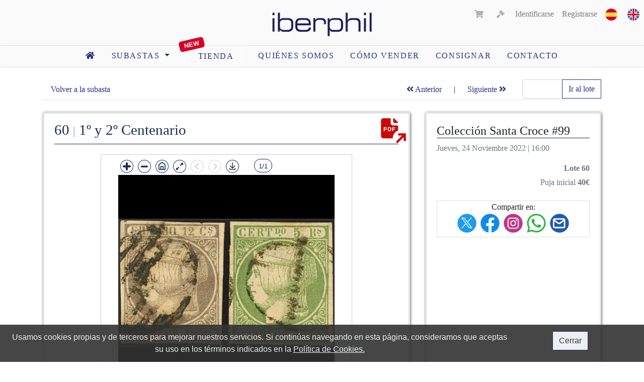

--- FILE ---
content_type: text/html; charset=UTF-8
request_url: https://www.iberphil.com/es/subastas-sellos/8-Coleccin-Santa-Croce-24-11-2022/lote-60-%7C%7C-13-15
body_size: 6528
content:
<!doctype html>
<html lang="es">
   <head>
      <meta charset="utf-8">
      <meta name="viewport" content="width=device-width, initial-scale=1, shrink-to-fit=no">
      <meta name="description" content="">
      <meta name="keywords" content="subastas, sellos">
      <meta name="author" content="Eduardo García. Filatelia Iberphil">
      
      
      <link rel="apple-touch-icon" sizes="57x57" href="https://cdn.iberphil.com/img/favicon/apple-icon-57x57.png">
<link rel="apple-touch-icon" sizes="60x60" href="https://cdn.iberphil.com/img/favicon/apple-icon-60x60.png">
<link rel="apple-touch-icon" sizes="72x72" href="https://cdn.iberphil.com/img/favicon/apple-icon-72x72.png">
<link rel="apple-touch-icon" sizes="76x76" href="https://cdn.iberphil.com/img/favicon/apple-icon-76x76.png">
<link rel="apple-touch-icon" sizes="114x114" href="https://cdn.iberphil.com/img/favicon/apple-icon-114x114.png">
<link rel="apple-touch-icon" sizes="120x120" href="https://cdn.iberphil.com/img/favicon/apple-icon-120x120.png">
<link rel="apple-touch-icon" sizes="144x144" href="https://cdn.iberphil.com/img/favicon/apple-icon-144x144.png">
<link rel="apple-touch-icon" sizes="152x152" href="https://cdn.iberphil.com/img/favicon/apple-icon-152x152.png">
<link rel="apple-touch-icon" sizes="180x180" href="https://cdn.iberphil.com/img/favicon/apple-icon-180x180.png">
<link rel="icon" type="image/png" sizes="192x192"  href="https://cdn.iberphil.com/img/favicon/android-icon-192x192.png">
<link rel="icon" type="image/png" sizes="32x32" href="https://cdn.iberphil.com/img/favicon/favicon-32x32.png">
<link rel="icon" type="image/png" sizes="96x96" href="https://cdn.iberphil.com/img/favicon/favicon-96x96.png">
<link rel="icon" type="image/png" sizes="16x16" href="https://cdn.iberphil.com/img/favicon/favicon-16x16.png">
<link rel="manifest" href="https://cdn.iberphil.com/img/favicon/manifest.json">
<meta name="msapplication-TileColor" content="#ffffff">
<meta name="msapplication-TileImage" content="/ms-icon-144x144.png">
<meta name="theme-color" content="#ffffff">
      <!-- CSRF Token -->
      <meta name="csrf-token" content="ducpTEo30MWmCsNBPr2HzWOXFKyANk1QlEyTUYVS">

      <title>Iberphil. Subastas de sellos</title>

      <link rel="canonical" href="https://www.iberphil.com/es/subastas-sellos/8-Coleccin-Santa-Croce-24-11-2022/lote-60-%7C%7C-13-15">

                                    
      <!-- CSS -->
      <link rel="stylesheet" href="https://cdn.iberphil.com/css/app.css?id=5ae623b04a751b6a170b">
      <link rel="stylesheet" href="https://cdn.iberphil.com/css/jquery.fancybox.min.css">
      
      <script src="https://www.iberphil.com/js/openseadragon.min.js" defer></script>

      <!-- Global site tag (gtag.js) - Google Analytics -->
      <script async src="https://www.googletagmanager.com/gtag/js?id=G-7GBRHGPXHP"></script>
		<script>
          window.dataLayer = window.dataLayer || [];
          function gtag(){dataLayer.push(arguments);}
          gtag('js', new Date());
        
          gtag('config', 'G-7GBRHGPXHP');
        </script>

      <script defer src='https://www.google.com/recaptcha/api.js'></script>
   </head>

   <body>
      
      <nav id="header_nav" class="navbar navbar-expand-md navbar-light bg-white sticky-top pb-0">
   <div class="text-center w-100">
   
      <div class="row">
         <div class="col-4">
         </div>

         <div class="col-4">
            <a id="link_logo" class="navbar-brand main-logo m-auto" href="https://www.iberphil.com/es">
               <img src="https://cdn.iberphil.com/img/iberphil-logo-2766C.png" class="logo_nav d-none d-md-block" id="img-logo-large" alt="Filatelia. Subastas Iberphil" title="Iberphil">
               <img src="https://cdn.iberphil.com/img/iberphil-logo-2766C.png" class="logo_nav d-none d-sm-block d-md-none" id="img-logo-medium" alt="Filatelia. Subastas Iberphil" title="Iberphil">
               <img src="https://cdn.iberphil.com/img/iberphil-logo-2766C.png" class="logo_nav d-sm-none" id="img-logo-small" alt="Filatelia. Subastas Iberphil" title="Iberphil">
            </a>
         </div>

         <div class="col-4">
            <button class="navbar-toggler float-right text-right" type="button" data-toggle="collapse" data-target=".main_nav_collapse">
               <span class="navbar-toggler-icon"></span>
            </button>

            <div class="row d-none d-md-block">
               <div class="float-right">
                  <ul class="nav navbar-nav navbar-right ml-auto">
    <li class="nav-item">
        <a class="nav-link" style="display: inline-block;" href="https://www.iberphil.com/es/subastas-sellos/8-Coleccin-Santa-Croce-24-11-2022/lote-60-||-13-15">
            <img src="https://cdn.iberphil.com/img/es.png" alt="es" title="es">                           
        </a>
        <a class="nav-link" style="display: inline-block;" href="https://www.iberphil.com/en/stamp-auctions/8-Coleccin-Santa-Croce-24-11-2022/lot-60-||-13-15">
            <img src="https://cdn.iberphil.com/img/en.png" alt="en" title="en">                           
        </a>
    </li>
</ul>               </div>
               <div class="float-right">
                  <!-- views/includes/mainnav/partials/account.blade.php -->

<ul class="nav navbar-nav navbar-right ml-auto">
    <li class="nav-item mr-2">
                <a id="cart_link" class="nav-link naviconlink disabled"><i class="fas fa-shopping-cart"></i> <span class="count"></span></a>
            </li>

       				<li class="nav-item mr-1">
                                                       
                                                            <a id="bids_cart_link" class="nav-link naviconlink disabled">
                                   <i class="fas fa-gavel"></i> <span class="count"></span>
                                </a>
                                              </li>
                  
    <!-- Authentication Links -->
            <li class="nav-item">
        <a class="nav-link" href="https://www.iberphil.com/es/login">Identificarse</a></li>
        <li class="nav-item">
        
        <a class="nav-link" href="https://www.iberphil.com/es/register">Registrarse</a></li>
    </ul>               </div>
            </div>
         </div>
      </div>

      <div class="row">
         <div id="main-nav-main-group" class="main_nav_collapse collapse navbar-collapse">
            <div class="d-md-none border-bottom">
               <ul class="nav navbar-nav navbar-right ml-auto">
    <li class="nav-item">
        <a class="nav-link" style="display: inline-block;" href="https://www.iberphil.com/es/subastas-sellos/8-Coleccin-Santa-Croce-24-11-2022/lote-60-||-13-15">
            <img src="https://cdn.iberphil.com/img/es.png" alt="es" title="es">                           
        </a>
        <a class="nav-link" style="display: inline-block;" href="https://www.iberphil.com/en/stamp-auctions/8-Coleccin-Santa-Croce-24-11-2022/lot-60-||-13-15">
            <img src="https://cdn.iberphil.com/img/en.png" alt="en" title="en">                           
        </a>
    </li>
</ul>               <!-- views/includes/mainnav/partials/account.blade.php -->

<ul class="nav navbar-nav navbar-right ml-auto">
    <li class="nav-item mr-2">
                <a id="cart_link" class="nav-link naviconlink disabled"><i class="fas fa-shopping-cart"></i> <span class="count"></span></a>
            </li>

       				<li class="nav-item mr-1">
                                                       
                                                            <a id="bids_cart_link" class="nav-link naviconlink disabled">
                                   <i class="fas fa-gavel"></i> <span class="count"></span>
                                </a>
                                              </li>
                  
    <!-- Authentication Links -->
            <li class="nav-item">
        <a class="nav-link" href="https://www.iberphil.com/es/login">Identificarse</a></li>
        <li class="nav-item">
        
        <a class="nav-link" href="https://www.iberphil.com/es/register">Registrarse</a></li>
    </ul>            </div>
            <ul class="nav nav-pills m-auto">
    <li class="nav-item">
        <a class="nav-link pr-3" href="https://www.iberphil.com/es">
            <i class="fas fa-home"></i>
        </a>
    </li>

   

<li class="nav-item dropdown">
    <a class="nav-link dropdown-toggle" href="#" id="navbarDropdown" role="button" data-toggle="dropdown" aria-haspopup="true" aria-expanded="false">
        subastas    </a>
    <div class="dropdown-menu" aria-labelledby="navbarDropdown">
        <a class="dropdown-item" href="https://www.iberphil.com/es/subastas-sellos">Subastas activas</a>
        <a class="dropdown-item" href="https://www.iberphil.com/es/subastas-historico">Histórico</a>
    </div>
</li>


        <li class="nav-item" style="position: relative;">
        
        <a style="z-index: 1; margin: 0 1rem 0 1.5rem; border-radius: 3px; border:1px solid #fff;" class="nav-link" href="https://www.iberphil.com/es/tienda-sellos">
            tienda        </a>
        <div class="sans-serif" style="color: #FFF; position: absolute; left: 0.2rem; top: -0.8rem; font-weight: 900; background-color: #d90028; padding: 1px 10px; transform: rotate(-13deg); border-radius: 5px; font-size: 0.8rem;">
            New</i>
        </div>
    </li>
    
    
    
        <li class="nav-item">
        <a class="nav-link" href="https://www.iberphil.com/es/sobre-nosotros">Quiénes somos</a>
    </li>

    <li class="nav-item">
        <a class="nav-link" href="https://www.iberphil.com/es/como-vender-sellos">cómo vender</a>
    </li>

    <li class="nav-item">
        <a class="nav-link" href="https://www.iberphil.com/es/enviar-solicitud-consigna">Consignar</a>
    </li>

    <li class="nav-item">
        <a class="nav-link" href="https://www.iberphil.com/es/formulario-contacto">Contacto</a>
    </li>

    </ul>         </div>
      </div>
   </div>
</nav>
      <main id="main">
         <div id="app"></div>
<div class="container lot-details">
	<div class="mt-4">
		<div class="d-flex border-bottom">
			<div class="mr-auto">
             <a class="nav-link" href="https://www.iberphil.com/es/subastas-sellos/8-Coleccin-Santa-Croce-24-11-2022?#lot_60">
				Volver a la subasta</a>
			</div>

			<div class="d-block d-md-flex">
				<div class="d-flex">
    
            <a class="nav-link text-nowrap" href="https://www.iberphil.com/es/subastas-sellos/8-Coleccin-Santa-Croce-24-11-2022/lote-59-%7C%7C-13-16">
            <i class="fas fa-angle-double-left"></i> Anterior        </a>
    
            <span class="p-2">|</span>
    
            <a class="nav-link text-nowrap" href="https://www.iberphil.com/es/subastas-sellos/8-Coleccin-Santa-Croce-24-11-2022/lote-61-%7C%7C-14">
            Siguiente <i class="fas fa-angle-double-right"></i>
        </a>
    </div>
				<div class="ml-3">
					<form class="form" method="GET" action="https://www.iberphil.com/es/subastas-sellos/8-Coleccin-Santa-Croce-24-11-2022">
						<div class="input-group">
							<input size="4" class="form-control input-no-decoration" style="width: 5rem; -moz-appearance:textfield;" type="number" name="num" autocomplete="off">
							<div class="input-group-append">
								<button type="submit" class="btn btn-outline-primary">Ir al lote</button>
							</div>
						</div>
					</form>
				</div>
			</div>
		</div>
	</div>

	<div class="row mt-4">
		
		<div class="col-md-7 col-lg-8 mb-3">
			<div class="card lot-card h-100">
				<div class="card-header text-center" >
					<h1 class="text-left header_lot" >
						
						60 
						<small style="color: #999">|</small> 
						1º y 2º Centenario 
					    <div class="export-pdf"><a href="https://www.iberphil.com/es/generate-pdf/8-60" target="_blank" class="pdf-share icon icon-pdf postion-pdf" ></a></div></h1>
<style>.openseadragon-canvas div img {   border: #333 solid 3px !important;}
.openseadragon-canvas{ background:#000 !important;}

</style>

<div class="show_xl">
<div class="arrows_lot">
<div align="center" ><div id="openseadragon-container" class="img-fluid lot-img zoom-img "  style="width: 500px; height: 500px; border:solid #CCC 1px; padding:10px"></div></div>
</div>
</div>


<div class="show_xs">
<div class="arrows_lot">
    <i class="fa fa-arrow-circle-left  arrow-left arrow-left-lot"></i>
    <a data-fancybox="gallery" data-caption="60 -  13, 15. 1852. 12 cuartos lila y 5 reales verde. MAGNIFICOS. Edifil 2020: 300 Euros " href="https://cdn.iberphil.com/storage/lots/a-8/large/60_1.jpg" alt="60">
        <img id="main_img" class="img-fluid lot-img zoom-img" src="https://cdn.iberphil.com/storage/lots/a-8/large/60_1.jpg" alt="60" style="border: #333 solid 3px;">
    </a>
    <i class="fa fa-arrow-circle-right  arrow-right arrow-right-lot"></i>
</div>
</div>

               
                                               
                <div class="px-4 mt-4" >
                                </div>

   
<script>
        document.addEventListener('DOMContentLoaded', function() {
            var dynamicTextElement = document.getElementById('initial_upper');
            var textContent = dynamicTextElement.innerHTML;
            var capitalizedText = textContent.charAt(0).toUpperCase() + textContent.slice(1);
            dynamicTextElement.innerHTML = capitalizedText;
        });
    </script>







<div class="card-body h-100 py-3">

            <p class="card-text text-justify"><i class="far fa-dot-circle"></i> 13, 15. 1852. 12 cuartos lila y 5 reales verde. MAGNIFICOS. Edifil 2020: 300 Euros</p>
        
    
        
        
            	
    
    
  
    
    
</div>


           
           
               
			</div>
            </div>
		</div>
        
		
		<div class="col-md-5 col-lg-4  mb-3">
			<div class="card lot-card info-lot h-100">
				<div class="card-body h-100">

					<div>
						<h2 class="auction-name">Colección Santa Croce #99</h2>
						<p class="text-muted">
							Jueves, 24 Noviembre 2022 | 16:00
						</p>
					</div>

					<p class="text-right text-muted mb-1">
						<b>Lote 60</b>
					</p>


						<div style="text-align: right !important;">
						<span class="text-muted" >
							                                   
                               
                                                              
                                                               </span>
                    
						<span class="text-muted">Puja inicial</span> 
                        
                    					<b class="text-muted price">40€</b>
                    	
                        
                        	                
					</div>






					                    
                                        <div class="social-share mt-4">
                    Compartir en:<br />
                        <a href="https://twitter.com/intent/tweet?url=https://www.iberphil.com/es/subastas-sellos/8-Coleccin-Santa-Croce-24-11-2022/lote-60-%7C%7C-13-15" target="_blank" class="share-link icon icon-twitter"></a>
                        <a href="https://www.facebook.com/sharer/sharer.php?u=https://www.iberphil.com/es/subastas-sellos/8-Coleccin-Santa-Croce-24-11-2022/lote-60-%7C%7C-13-15" target="_blank" class="share-link icon icon-facebook"></a>                     
                        <a href="https://www.instagram.com/iberphil_filatelia/" target="_blank" class="share-link icon icon-instagram"></a>
                        <a href="https://api.whatsapp.com/send?text=https://www.iberphil.com/es/subastas-sellos/8-Coleccin-Santa-Croce-24-11-2022/lote-60-%7C%7C-13-15" target="_blank" class="share-link icon icon-whatsapp"></a>
                        <a href="mailto:?subject=Iberphil, lote  60  1º y 2º Centenario&body=https%3A%2F%2Fwww.iberphil.com%2Fes%2Fsubastas-sellos%2F8-Coleccin-Santa-Croce-24-11-2022%2Flote-60-%257C%257C-13-15" target="_blank" class="share-link icon icon-email"></a>
                    </div>
				</div>
			</div>
		</div>	
	</div>
</div>
<script src="https://www.iberphil.com/js/jquery-3.2.1.min.js"></script>
<script>
$(document).ready(function() {
    var $additionalImagesContainer = $('#additional-images-container');
    var $showMoreButton = $('#show-more-button');
	
	var mostrarMas = "Mostrar m\u00e1s im\u00e1genes";
    var ocultarMas = "Ocultar im\u00e1genes";

    $showMoreButton.click(function() {
        $additionalImagesContainer.toggle();
        var buttonText = $showMoreButton.text();
        if (buttonText === mostrarMas) {
            $showMoreButton.text(ocultarMas);
        } else {
            $showMoreButton.text(mostrarMas);
        }
    });
});

$(document).ready(function () {
    ajustarGaleria();
});

function ajustarGaleria() {
    var anchoPantalla = window.innerWidth || document.documentElement.clientWidth || document.body.clientWidth;
    if (anchoPantalla <= 767) {
        // Código para móvil
        var images = [{"small":"https:\/\/cdn.iberphil.com\/storage\/lots\/a-8\/small\/60_1.jpg","medium":"https:\/\/cdn.iberphil.com\/storage\/lots\/a-8\/medium\/60_1.jpg","large":"https:\/\/cdn.iberphil.com\/storage\/lots\/a-8\/large\/60_1.jpg","_original":"https:\/\/cdn.iberphil.com\/storage\/lots\/a-8\/large\/60_1.jpg"}];
        var currentImageIndex = 0;
        if (images.length > 1) {
            $('.arrow-right').show();
        } else {
            $('.arrow-right').hide();
        }

        function changeMainImage(index) {
            if (index >= 0 && index < images.length) {
                var newImage = images[index]._original;
                $('#main_img').attr('src', newImage);
                $('#main_img').parent().attr('href', newImage);
                currentImageIndex = index;
                if (index === 0) {
                    $('.arrow-left').hide();
                } else {
                    $('.arrow-left').show();
                }
                if (index === images.length - 1) {
                    $('.arrow-right').hide();
                } else {
                    $('.arrow-right').show();
                }
            }
        }

        $('.arrow-left').on('click', function () {
            changeMainImage(currentImageIndex - 1);
        });

        $('.arrow-right').on('click', function () {
            changeMainImage(currentImageIndex + 1);
        });
    } else {
        // Código para escritorio
        var images = [{"small":"https:\/\/cdn.iberphil.com\/storage\/lots\/a-8\/small\/60_1.jpg","medium":"https:\/\/cdn.iberphil.com\/storage\/lots\/a-8\/medium\/60_1.jpg","large":"https:\/\/cdn.iberphil.com\/storage\/lots\/a-8\/large\/60_1.jpg","_original":"https:\/\/cdn.iberphil.com\/storage\/lots\/a-8\/large\/60_1.jpg"}];
        var viewer;

        function inicializarOpenSeadragon() {
            viewer = OpenSeadragon({
                id: 'openseadragon-container',
                tileSources: images.map(image => ({
                    type: 'image',
                    url: image._original,
                })),
                sequenceMode: true,
                controlsFadeDelay: Number.MAX_SAFE_INTEGER,
                useCanvas: false
            });

            // Botón de descarga (ya existente)
            var buttonContainer = document.createElement("div");
            buttonContainer.style.position = "absolute";
            buttonContainer.style.left = "210px";
            buttonContainer.style.top = "0px";

            var downloadButton = document.createElement("button");
            downloadButton.id = "downloadButton";
            downloadButton.style.width = "35px";
            downloadButton.style.height = "34px";
            downloadButton.style.border = "none";
            downloadButton.style.backgroundColor = "transparent";
            downloadButton.style.backgroundImage = "url('https://cdn.iberphil.com/images/download_img.png')";
            downloadButton.style.backgroundRepeat = "no-repeat";
            downloadButton.style.backgroundSize = "contain";
            downloadButton.style.cursor = "pointer";

            downloadButton.addEventListener("mouseover", function() {
                downloadButton.style.backgroundImage = "url('https://cdn.iberphil.com/images/download_img_hover.png')";
            });

            downloadButton.addEventListener("mouseout", function() {
                downloadButton.style.backgroundImage = "url('https://cdn.iberphil.com/images/download_img.png')";
            });

            buttonContainer.appendChild(downloadButton);
            viewer.addControl(buttonContainer, { anchor: OpenSeadragon.ControlAnchor.TOP_LEFT });

            downloadButton.addEventListener("click", function() {
                var currentPageIndex = viewer.currentPage();
                var currentImage = viewer.world.getItemAt(0);
                var imageUrl = currentImage.source.tilesUrl || currentImage.source.url;
                var fileName = imageUrl.substring(imageUrl.lastIndexOf('/') + 1);

                var downloadLink = document.createElement("a");
                downloadLink.href = imageUrl;
                downloadLink.download = fileName;
                downloadLink.click();
            });

            // Contador de imágenes
            var counterContainer = document.createElement("div");
            counterContainer.style.position = "absolute";
            counterContainer.style.left = "260px";
            counterContainer.style.top = "0px";
            counterContainer.style.display = "flex";
            counterContainer.style.alignItems = "center";

            var imageCounter = document.createElement("div");
            imageCounter.style.marginLeft = "10px";
			imageCounter.style.marginTop = "2px";
            imageCounter.style.padding = "4px 8px 2px 8px";
            imageCounter.style.border = "1px solid #0e2253";
            imageCounter.style.backgroundColor = "#ffffff";
            imageCounter.style.color = "#0e2253";
            imageCounter.style.fontFamily = "Arial, sans-serif";
            imageCounter.style.fontSize = "13px";
            imageCounter.style.borderRadius = "40px";

            counterContainer.appendChild(imageCounter);
            viewer.addControl(counterContainer, { anchor: OpenSeadragon.ControlAnchor.TOP_LEFT });

            function updateImageCounter() {
					var currentPage = viewer.currentPage() + 1;
					var totalPages = images.length; // Usamos la longitud de la variable `images`
				
					// Log para depurar la cantidad de imágenes en `images`
					console.log(`Cantidad de imágenes en la variable 'images': ${totalPages}`);
				
					imageCounter.textContent = `${currentPage}/${totalPages}`;
				}

            updateImageCounter();
            viewer.addHandler("page", function () {
                updateImageCounter();
            });

            viewer.addHandler("full-screen", function (event) {
                if (event.fullScreen) {
                    viewer.viewport.goHome(true);
                }
            });
        }

        $('.thumbnail-link').on('click', function (e) {
            e.preventDefault();
            var newImageUrl = $(this).data('caption');
            var newIndex = images.findIndex(image => image._original === newImageUrl);
            viewer.goToPage(newIndex);
        });

        inicializarOpenSeadragon();
    }
}
</script>
      </main>

      <footer id="mainfooter" class="bg_ibercoin mt-5 pb-4">
	<div class="footer_sup">
		<div class="mx-auto">
			<div class="col-12 text-center" style="text-decoration: none;">
				<span class="text-nowrap ml-2">
					<img src="https://cdn.iberphil.com/img/location.png" alt="location" title="location" />
					<a target="_blank"  href="https://goo.gl/maps/YFXrWV5t3224B9GK7">
						Francisco Gervás, 14.
						28020 
						Madrid</a>
				</span>
				<span class="text-nowrap ml-2">
					<img src="https://cdn.iberphil.com/img/phone.png" alt="phone" title="phone" />
					<span class="d-none d-print-inline">Teléfono:</span>
					<a href="tel:(+34) 915 480 799">(+34) 915 480 799</a>
				</span>
				<span class="text-nowrap ml-2">
					<img src="https://cdn.iberphil.com/img/email.png" alt="email" title="email" />
					<span class="d-none d-print-inline">Email:</span>
					<a href="mailto:info@iberphil.com">info@iberphil.com</a>
				</span>
				<span class="text-nowrap ml-1">
					<img alt="whatsapp2" title="whatsapp2" class="pl-3" src="https://cdn.iberphil.com/img/whatsapp2.png"><span class="d-none d-print-inline">Whatssap:</span>
					<a href="https://wa.me/(+34) 659 158 392">(+34) 659 158 392</a>
				</span>
			</div>	
		</div>
	</div>

	<div class="footer_medium social_links">
		<div class="mx-auto">
			<div class="text-center">
				<span class="text-nowrap mx-3">
					<a target="_blank" href="https://www.instagram.com/iberphil_filatelia">
						<img alt="instagram" title="instagram" class="img_logo_associates" src="https://cdn.iberphil.com/img/instagram.svg">
					</a>
				</span>
				<span class="text-nowrap mx-3">
					<a target="_blank" href="https://www.facebook.com/profile.php?id=100083148678381">
						<img alt="facebook" title="facebook" class="img_logo_associates" src="https://cdn.iberphil.com/img/facebook.svg">
					</a>
				</span>
				
			</div>
		</div>
	</div>

	<div class="footer_medium">
		<div class="w-100">
			<div class="row text-center">
				<div class="col-12">
					<ul class="nav nav-pills nav-fill">
						<li class="nav-item">
							<a target="_blank" href="https://www.anfil.org">
								<img alt="anfil" title="anfil" class="img_logo_associates2" src="https://cdn.iberphil.com/img/anfil.png" loading="lazy"  decoding="async">
							</a>
						</li>
						<li class="nav-item">
							<a target="_blank" href="http://www.aephil.com">
								<img alt="app" title="aenp" class="img_logo_associates" src="https://cdn.iberphil.com/img/aephil.png" loading="lazy"  decoding="async">
							</a>
						</li>
						<li class="nav-item">
							<img alt="CEM" title="CEM" class="img_logo_associates" src="https://cdn.iberphil.com/img/cem.png" loading="lazy"  decoding="async">
						</li>
						<li class="nav-item">
							<a target="_blank" href="https://ifsda.org">
								<img alt="ifsda" title="ifsda" class="img_logo_associates" src="https://cdn.iberphil.com/img/ifsda.png" loading="lazy"  decoding="async">
							</a>
						</li>
						<li class="nav-item">
							<a target="_blank" href="https://www.monacophil.com/">
								<img alt="clubdemontecarlo" title="clubdemontecarlo" class="img_logo_associates2" src="https://cdn.iberphil.com/img/clubdemontecarlo.png" loading="lazy"  decoding="async">
							</a>
						</li>
					</ul>
				</div>
			</div>
		</div>
	</div>

	<div class="container">
		<div class="pt-5 pb-2 border-bottom text-center">
			<a class="mb-3" href="https://www.iberphil.com/es">
				<img alt="Numismatica Ibercoin" title="Ibercoin" class="mb-3" style="height: 35px" src="https://cdn.iberphil.com/img/iberphil_logo.png" loading="lazy"  decoding="async">
			</a>
			<ul class="nav nav-pills nav-fill">
				<li class="nav-item">
					<a class="nav-link pr-3" href="https://www.iberphil.com/es" aria-label="Iberphil">
						<i class="fas fa-home"></i>
					</a>
				</li>

				<li class="nav-item">
                     <a class="nav-link" href="https://www.iberphil.com/es/subastas-sellos" aria-label="Subastas de sellos">Subastas de sellos
                     </a>
                  </li>
				                                                    
                                            <li class="nav-item">
                            <a class="nav-link"
                               href="https://www.iberphil.com/es/info/condiciones-de-venta" aria-label="Condiciones de venta">
                                Condiciones de venta
                            </a>
                        </li>
                                    		          <li class="nav-item">
                     <a class="nav-link" href="https://www.iberphil.com/es/sobre-nosotros" aria-label="Quiénes somos">Quiénes somos</a>
                  </li>
                  <li class="nav-item">
                     <a class="nav-link" href="https://www.iberphil.com/es/como-vender-sellos" aria-label="Cómo vender sellos">Cómo vender sellos</a>
                  </li>

                  <li class="nav-item">
                     <a class="nav-link" href="https://www.iberphil.com/es/enviar-solicitud-consigna" aria-label="Consignar">Consignar</a>
                  </li>
                  <li class="nav-item">
                     <a class="nav-link" href="https://www.iberphil.com/es/formulario-contacto"  aria-label="Contacto">Contacto</a>
                  </li>
			</ul>
		</div>

		<div class="row mt-4 text-center">
			<div class="col-12"></div>
			<div class="col-8 offset-2 mx-auto" style="font-family: Helvetica; font-weight: 100">

										<p style="font-size: 1.8rem" class="text-center">
						27 Enero 2026
					</p>

					<p style="font-size: 1.8rem" class="text-center">
						<a target="_blank" title="Subastas de monedas" href="https://www.ibercoin.com">
							Subasta Colección Asturica #127
						</a>
					</p>

					<p class="py-2">
						<a target="_blank" title="Subastas de monedas" href="https://www.ibercoin.com">
							www.ibercoin.com
						</a>
					</p>
							</div>
		</div>
	</div>

	<div class="container pb-5 mt-4 text-center">
		<span style="display: inline-block;" class="py-2 px-4 border-top">
			<small>Desarrollado internamente por Filatelia Iberphil SL. Eduardo García Rodríguez y Roberto Callao Díez</small>
		</span>

		<p class="py-4">
			<span style="font-size: 1.5rem; font-weight:bold;">&copy;</span> Filatelia Iberphil SL
		</p>
	</div>
</footer>
      <!-- Bootstrap core JavaScript
      ================================================== -->
      <!-- Placed at the end of the document so the pages load faster -->

      <!-- COOKIES -->
<div class="alert alert-dismissible text-center cookiealert" role="alert">
    <div class="cookiealert-container row">
        <div class="col-10">
        	Usamos cookies propias y de terceros para mejorar nuestros servicios. Si continúas navegando en esta página, consideramos que aceptas su uso en los términos indicados en la <a href="https://www.iberphil.com/es/politica-de-cookies">Política de Cookies.</a>        </div>
        <div class="col-2">
        	<button type="button" class="btn btn-primary acceptcookies" aria-label="Close">
            	Cerrar        	</button>
        </div>
    </div>
</div>
<!-- /COOKIES -->
      <!-- JS VARS -->
      <!-- END JS VARS -->      <script>
         window.Laravel = {"csrfToken":"ducpTEo30MWmCsNBPr2HzWOXFKyANk1QlEyTUYVS"}      </script>

      <script src="/js/app.js?id=cf421fef4c856332a34b"></script>
      <script src="//code.jquery.com/jquery-3.2.1.min.js"></script>
      <script src="https://www.iberphil.com/js/jquery.fancybox.min.js"></script>

      <link href="https://fonts.googleapis.com/icon?family=Material+Icons"
      rel="stylesheet" />
   </body>
</html>


--- FILE ---
content_type: image/svg+xml
request_url: https://cdn.iberphil.com/img/share-facebook.svg
body_size: 418
content:
<?xml version="1.0" encoding="utf-8"?>
<!-- Generator: Adobe Illustrator 16.0.0, SVG Export Plug-In . SVG Version: 6.00 Build 0)  -->
<!DOCTYPE svg PUBLIC "-//W3C//DTD SVG 1.1//EN" "http://www.w3.org/Graphics/SVG/1.1/DTD/svg11.dtd">
<svg version="1.1" id="Layer_1" xmlns="http://www.w3.org/2000/svg" xmlns:xlink="http://www.w3.org/1999/xlink" x="0px" y="0px"
	 width="800px" height="800px" viewBox="0 0 800 800" enable-background="new 0 0 800 800" xml:space="preserve">
<title>facebook</title>
<path fill="#0F8BEA" d="M774.9,402.275C774.875,195.25,607.05,27.425,400,27.425s-374.9,167.85-374.9,374.9
	c0,186.375,136,340.975,314.15,370l2.15,0.3v-261.95h-95.2V402.275h95.2v-82.551c-0.475-4.175-0.725-9.024-0.725-13.925
	c0-73.075,59.25-132.325,132.325-132.325c3.525,0,7.025,0.15,10.5,0.4l-0.45-0.025c29.976,0.425,58.976,3.075,87.275,7.8
	l-3.351-0.475v92.25h-47.3c-2.149-0.3-4.625-0.475-7.125-0.475c-29.925,0-54.2,24.25-54.2,54.2c0,1.7,0.075,3.376,0.226,5.051
	l-0.025-0.226v70.3h103.976l-16.625,108.4H458.55v261.95C638.875,743.274,774.875,588.649,774.9,402.275L774.9,402.275
	L774.9,402.275z"/>
</svg>


--- FILE ---
content_type: image/svg+xml
request_url: https://cdn.iberphil.com/img/share-email.svg
body_size: 326
content:
<?xml version="1.0" encoding="utf-8"?>
<!-- Generator: Adobe Illustrator 16.0.0, SVG Export Plug-In . SVG Version: 6.00 Build 0)  -->
<!DOCTYPE svg PUBLIC "-//W3C//DTD SVG 1.1//EN" "http://www.w3.org/Graphics/SVG/1.1/DTD/svg11.dtd">
<svg version="1.1" id="Layer_1" xmlns="http://www.w3.org/2000/svg" xmlns:xlink="http://www.w3.org/1999/xlink" x="0px" y="0px"
	 width="800px" height="800px" viewBox="0 0 800 800" enable-background="new 0 0 800 800" xml:space="preserve">
<circle fill="#205AAF" cx="400.112" cy="402.319" r="374.445"/>
<path fill="none" stroke="#FFFFFF" stroke-width="56.6929" stroke-linecap="round" stroke-linejoin="round" d="M190.333,282.334
	L341.2,395.483c25.956,19.467,61.644,19.467,87.6,0l150.867-113.149"/>
<path fill="none" stroke="#FFFFFF" stroke-width="56.6929" stroke-linecap="round" d="M214.667,233.667h340.667
	c26.878,0,48.667,21.789,48.667,48.667v243.333c0,26.877-21.789,48.666-48.667,48.666H214.667
	c-26.877,0-48.667-21.789-48.667-48.666V282.333C166,255.455,187.789,233.667,214.667,233.667z"/>
</svg>


--- FILE ---
content_type: image/svg+xml
request_url: https://cdn.iberphil.com/img/share-pdf.svg
body_size: 1198
content:
<?xml version="1.0" encoding="utf-8"?>
<!-- Generator: Adobe Illustrator 16.0.0, SVG Export Plug-In . SVG Version: 6.00 Build 0)  -->
<!DOCTYPE svg PUBLIC "-//W3C//DTD SVG 1.1//EN" "http://www.w3.org/Graphics/SVG/1.1/DTD/svg11.dtd">
<svg version="1.1" id="Layer_1" xmlns="http://www.w3.org/2000/svg" xmlns:xlink="http://www.w3.org/1999/xlink" x="0px" y="0px"
	 width="800px" height="800px" viewBox="0 0 800 800" enable-background="new 0 0 800 800" xml:space="preserve">
<g>
	<path fill="#C80A0A" d="M440,175.385h78.462c9.312-0.083,16.839-7.612,16.923-16.923c-0.132-4.5-1.755-8.83-4.615-12.308
		L420,36.923c-2.717-3.074-6.67-4.768-10.77-4.615c-9.312,0.083-16.839,7.611-16.923,16.923v78.461
		C392.476,153.962,413.73,175.217,440,175.385z"/>
	<path fill="#C80A0A" d="M766.615,499.23c0.173-12.033-9.354-21.972-21.385-22.308H560.615
		c-12.149-0.085-22.068,9.695-22.153,21.846c-0.001,0.103-0.001,0.205,0,0.309v22.153c-0.087,12.032,9.509,21.902,21.538,22.154
		h94.462L485.23,712.615c-8.447,8.517-8.447,22.253,0,30.77l15.385,15.385c4.45,4.44,10.482,6.932,16.77,6.923
		c5.406,0.054,10.611-2.05,14.462-5.847l169.23-169.23v92.308c-0.085,12.15,9.695,22.068,21.846,22.153
		c0.051,0.001,0.103,0.001,0.154,0.001h23.538c12.146,0.342,22.269-9.227,22.611-21.371c0.002-0.057,0.003-0.112,0.004-0.168
		L766.615,499.23z"/>
	<path fill="#C80A0A" d="M282.308,318.154h-22.461V394h22.461c10.92,0.482,20.788-6.475,24-16.923
		c2.604-7.09,3.856-14.604,3.692-22.154c0.491-9.399-1.415-18.77-5.539-27.23C299.391,320.684,290.884,317.021,282.308,318.154
		L282.308,318.154z"/>
	<path fill="#C80A0A" d="M173.692,322c-3.715-2.774-8.295-4.138-12.923-3.846h-22.308v34.308h22.461
		c4.704,0.296,9.338-1.249,12.923-4.309c3.396-3.524,5.082-8.357,4.615-13.23c0.458-4.87-1.426-9.667-5.077-12.923H173.692z"/>
	<path fill="#C80A0A" d="M511.385,246.154H390.77c-39.442,0.258-71.718-31.331-72.308-70.769v-120
		c0.698-12.045-8.501-22.375-20.546-23.073c-0.023-0.001-0.046-0.002-0.069-0.004H104.615c-39.442-0.258-71.717,31.331-72.308,70.77
		v452.308c0,39.085,31.684,70.77,70.769,70.77c0.103,0,0.206,0,0.309-0.001h275.077v-1.538
		c-0.274-101.554,62.15-192.743,156.923-229.23V270.769c0.171-13.423-10.572-24.444-23.996-24.615
		C511.388,246.154,511.386,246.154,511.385,246.154L511.385,246.154z M192.154,363.846c-8.406,6.145-18.68,9.188-29.077,8.616
		h-24.616v41.691h-23.23V298h49.846c9.905-0.18,19.535,3.268,27.077,9.692c7.254,7.313,10.961,17.424,10.154,27.692
		C203.24,345.899,199.531,356.296,192.154,363.846L192.154,363.846z M325.385,393.077c-7.584,14.322-22.731,23.004-38.923,22.308
		h-50.154V298h50.154c6.099-0.06,12.17,0.822,18,2.615c7.988,2.582,14.907,7.718,19.692,14.615
		c3.971,5.652,6.793,12.029,8.308,18.77c1.485,6.51,2.208,13.17,2.154,19.846C335.08,367.511,331.894,381.053,325.385,393.077z
		 M447.23,318.615h-58.615v26.77H440v20.153h-51.385v48.615h-24.154v-116h82.769V318.615z"/>
</g>
</svg>
